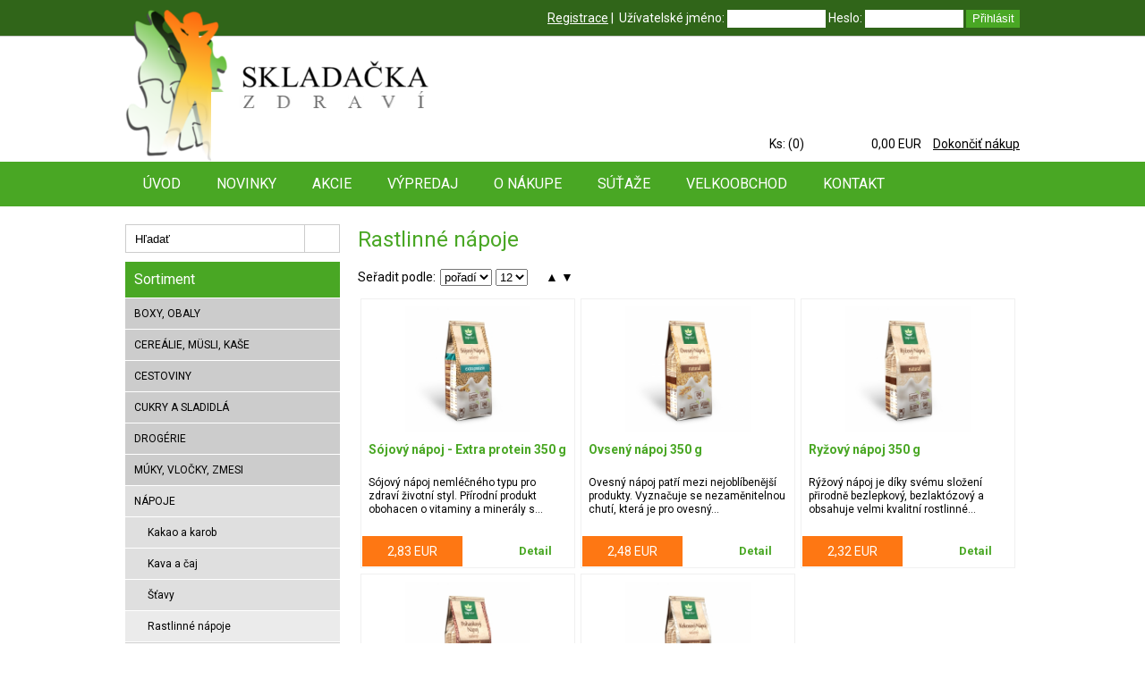

--- FILE ---
content_type: text/html
request_url: http://www.skladackazdravia.sk/catalog/63/rastlinne-napoje/
body_size: 10502
content:
<!DOCTYPE html PUBLIC "-//W3C//DTD XHTML 1.0 Transitional//EN" "http://www.w3.org/TR/xhtml1/DTD/xhtml1-transitional.dtd">
<html xmlns="http://www.w3.org/1999/xhtml">
  <head> 
    <title>Rastlinné nápoje | SkladackaZdravia.sk</title>
    <meta http-equiv="Content-Type" content="text/html; charset=utf-8" />
    <meta http-equiv="Pragma" content="no-cache" />
    <meta http-equiv="Cache-Control" content="no-cache, must-revalidate" />
    <meta http-equiv="Expires" content="-1" />
    <meta name="keywords" content="" />
    <meta name="description" content="" />
    <meta name="robots" content="index,follow" />
    <meta name="googlebot" content="snippet,archive" />
    <meta name="Generator" content="GullManager - www.gull-manager.com" />
    <meta name="viewport" content="width=device-width, minimum-scale=1.0, maximum-scale=1.0" />
    <base href="http://www.skladackazdravia.sk/" />
    <link rel="stylesheet" type="text/css" href="css/base_design.css" media="screen" /> 
    <link rel="stylesheet" type="text/css" href="css/design_bloky.css" media="screen" />
    <link rel="stylesheet" type="text/css" href="css/jquery-ui-1.10.4.custom.min.css" media="screen" />
    <link href='http://fonts.googleapis.com/css?family=Roboto:400,700&subset=latin,latin-ext' rel='stylesheet' type='text/css'>
    <link rel='stylesheet' type='text/css' href='css/jquery.lightbox-0.5.css' media='screen' />
    <script type="text/javascript" src="js/jquery-1.10.2.js" charset="utf-8"></script> 
    <script type="text/javascript" src="js/jquery-ui-1.10.4.custom.min.js"></script>             
    <script type="text/javascript" src="js/jquery.lightbox-0.5.min.js" charset="utf-8"></script>
    <script type="text/javascript" src="js/functions.js" charset="utf-8"></script>
      
  </head>
  <body>
    
    <div id="top">
      <div id="top_in">

                <div id='loginBlock'>
<form action="" method="post">
<a href="/register/">Registrace</a>&nbsp;|&nbsp;
Užívatelské jméno: 
<input type="text" name="usr_meno" value="" id="usr_meno" />
Heslo: 
<input type="password" name="usr_pass" />
<input type="hidden" name="akcia" id="akcia" value="prihlasit" />
<input type="hidden" name="showtopallert" id="showtopallert" value="true" />
<input type="submit" class="submit" value="Přihlásit" />
</form>
<div class='break'></div></div>      </div>
    </div>
  
    <div id="header">
      <div id="header_in"> 
        <a href="http://www.skladackazdravia.sk/" id="home"><img src="img/logo.png" alt="" /></a>
        <div id="header_banner"></div>
        <div class="break"></div>
        <div id="sb_blok"><div id='sb_blok_val'><span>Ks</span>: (0)</div><div id='sb_blok_price'>0,00 <span>EUR</span></div><a href='/purchase/' id='sb_blok_a'>Dokončiť nákup</a></div>
              </div>
    </div>
    
    <div id="header_menu">
      <div id="header_menu_in">
        <span></span>
        <div class='blok_menu_rs'>
<ul class='level_0'><li class='menu_first'><a href='/'>Úvod</a></li><li><a href='/news/'>Novinky</a></li><li><a href='/sale/'>Akcie</a></li><li><a href='/clearance/'>Výpredaj</a></li><li><a href='/rs/o-nakupe/'>O nákupe</a></li><li><a href='/rs/sutaz/'>Súťaže</a></li><li><a href='/rs/velkoobchod/'>Velkoobchod</a></li><li class='menu_last'><a href='/rs/kontakt/'>Kontakt</a></li></ul></div>
      </div>
    </div>
    

    <div class="break"></div>
    

        
        
          
      <div id="content">
        <div id="main_content">
          <div id="left">
            <div id='block_search'>
<form action="http://www.skladackazdravia.sk/search/" method="get">

<input type="text" name="search" value="Hľadať" id="search" />
<input type="submit" class="submit" value="" id="but_bl_search" />
</form>
<div class='break'></div></div>  <script type="text/javascript">
    $("input[name=search]").on("click",function(){
      if($(this).val() == 'Hľadať'){ $(this).val(''); }
    });
  </script>
            <div class='blok_menu_shop'>
<div class='shop_menu_top'>Sortiment</div><ul class='level_0'>
<li><a href='/catalog/9/boxy-obyly/' >BOXY, OBALY</a></li>
<li><a href='/catalog/42/cerealie-musli-kase/' >CEREÁLIE, MÜSLI, KAŠE</a></li>
<li><a href='/catalog/30/cestoviny/' >CESTOVINY</a></li>
<li><a href='/catalog/20/cukr-sladidla/' >CUKRY A SLADIDLÁ</a></li>
<li><a href='/catalog/59/drogerie/' >DROGÉRIE</a></li>
<li><a href='/catalog/54/muky-vlocky-zmesi/' >MÚKY, VLOČKY, ZMESI</a></li>
<li><a href='/catalog/58/napoje/' class='act' >NÁPOJE</a><ul class='level_1'>
<li><a href='/catalog/62/kakao-karob/' >Kakao a karob</a></li>
<li><a href='/catalog/31/kava-a-caj/' >Kava a čaj</a></li>
<li><a href='/catalog/60/stavy/' >Šťavy</a></li>
<li><a href='/catalog/63/rastlinne-napoje/' class='act' >Rastlinné nápoje</a></li>
</ul>
</li>
<li><a href='/catalog/69/pomazanky-pasty-kremy/' >POMAZÁNKY, PASTY, KRÉMY</a></li>
<li><a href='/catalog/50/obilniny-ryza-strukoviny/' >OBILNINY, STRUKOVINY, RYŽA</a></li>
<li><a href='/catalog/57/ochucovadla/' >OCHUCOVADLÁ</a></li>
<li><a href='/catalog/25/oleje-tuky/' >OLEJE A TUKY</a></li>
<li><a href='/catalog/38/sladkosti/' >SLADKOSTI</a></li>
<li><a href='/catalog/71/slane-pochutiny/' >SLANÉ POCHUTINY</a></li>
<li><a href='/catalog/34/superpotraviny/' >SUPERPOTRAVINY</a></li>
<li><a href='/catalog/67/susene-plody/' >SUŠENÉ PLODY</a></li>
<li><a href='/catalog/14/vodne-filtry/' >VODNÉ FILTRE</a></li>
<li><a href='/catalog/1/zdrave-flase/' >ZDRAVÉ FĽAŠE</a></li>
<li><a href='/catalog/65/vyzivove-doplnky/' >VÝŽIVOVÉ DOPLNKY</a></li>
<li><a href='/catalog/68/ostatne/' >OSTATNÉ</a></li>
<li><a href='/catalog/73/knihy/' >KNIHY</a></li>
</ul>
</div>

                                                                                                    
                      </div>
          <div id="center">
                        <div id="center_content">    
              <h1>Rastlinné nápoje</h1><div id='cmain_shop'><div class='strankovanie_radenie'><form id='kat_form' method='post' action=''>
Seřadit podle:&nbsp;<select name='filter_radenie' onchange="this.form.submit();">
<option value='poradie'  selected='selected' >pořadí</option>
<option value='nazov' >názvu</option>
<option value='cena' >ceny</option>
</select><select name='filter_pocet' onchange="this.form.submit();">
<option value='12'  selected='selected' >12</option>
<option value='24' >24</option>
<option value='36' >36</option>
</select><div class='arrows'><a href='/utility/catorder/asc/' title='vzostupne'>&#9650;</a>
<a href='/utility/catorder/desc/' title='zostupne'>&#9660;</a>
</div><input type='hidden' name='kat_order'  id='kat_order' value='' /></form></div>
<div class='blok_kat'><div class='kat_nazov'>
            <h2>
              <a href ='/product/534/sojovy-napoj-extra-protein-sk/'>Sójový nápoj - Extra protein 350 g</a>
            </h2>
          </div><div class='kat_img'><a href ='/product/534/sojovy-napoj-extra-protein-sk/'><img src='img_tovar/img_0/000534-001641-01.jpg' alt='Sójový nápoj - Extra protein 350 g' /></a></div><div class='kat_popis'>Sójový nápoj nemléčného typu pro zdraví životní styl. Přírodní produkt obohacen o vitaminy a minerály s...</div><div class='kat_ceny'><span class='kat_cena mainprice'>2,83 EUR</span></div><a href ='/product/534/sojovy-napoj-extra-protein-sk/' class='kat_kupit'>Detail</a></div><div class='blok_kat'><div class='kat_nazov'>
            <h2>
              <a href ='/product/528/ovseny-napoj/'>Ovsený nápoj 350 g</a>
            </h2>
          </div><div class='kat_img'><a href ='/product/528/ovseny-napoj/'><img src='img_tovar/img_0/000528-001644-01.png' alt='Ovsený nápoj 350 g' /></a></div><div class='kat_popis'>Ovesný nápoj patří mezi nejoblíbenější produkty. Vyznačuje se nezaměnitelnou chutí, která je pro ovesný...</div><div class='kat_ceny'><span class='kat_cena mainprice'>2,48 EUR</span></div><a href ='/product/528/ovseny-napoj/' class='kat_kupit'>Detail</a></div><div class='blok_kat'><div class='kat_nazov'>
            <h2>
              <a href ='/product/530/ryzovy-napoj-sk/'>Ryžový nápoj 350 g</a>
            </h2>
          </div><div class='kat_img'><a href ='/product/530/ryzovy-napoj-sk/'><img src='img_tovar/img_0/000530-001636-01.jpg' alt='Ryžový nápoj 350 g' /></a></div><div class='kat_popis'>Rýžový nápoj je díky svému složení přirodně bezlepkový, bezlaktózový a obsahuje velmi kvalitní rostlinné...</div><div class='kat_ceny'><span class='kat_cena mainprice'>2,32 EUR</span></div><a href ='/product/530/ryzovy-napoj-sk/' class='kat_kupit'>Detail</a></div><div class='blok_kat'><div class='kat_nazov'>
            <h2>
              <a href ='/product/531/pohankovy-napoj-sk/'>Pohánkový nápoj 350 g</a>
            </h2>
          </div><div class='kat_img'><a href ='/product/531/pohankovy-napoj-sk/'><img src='img_tovar/img_0/000531-001601-01.jpg' alt='Pohánkový nápoj 350 g' /></a></div><div class='kat_popis'>Pohankový nápoj je přirozeně bezlepkový a bezlaktózový, nutričně velmi bohatý na aminokyseliny a kvalitní...</div><div class='kat_ceny'><span class='kat_cena mainprice'>2,39 EUR</span></div><a href ='/product/531/pohankovy-napoj-sk/' class='kat_kupit'>Detail</a></div><div class='blok_kat'><div class='kat_nazov'>
            <h2>
              <a href ='/product/527/kokosovy-napoj-sk/'>Kokosový nápoj 350 g</a>
            </h2>
          </div><div class='kat_img'><a href ='/product/527/kokosovy-napoj-sk/'><img src='img_tovar/img_0/000527-001602-01.jpg' alt='Kokosový nápoj 350 g' /></a></div><div class='kat_popis'>Sušený nápoj s kokosovou příchutí. Řadí se mezi bezlaktózové a bezlepkové výrobky.</div><div class='kat_ceny'><span class='kat_cena mainprice'>2,46 EUR</span></div><a href ='/product/527/kokosovy-napoj-sk/' class='kat_kupit'>Detail</a></div><div class='break'></div>
</div>                          <div class="break"></div>
            </div>
          </div> 
          <div class="break"></div>
        </div>  
      </div>     

        


                    
    <div id="footer">
      <div id="footer_in">
        <div class='blok_menu_rs'>
<ul class='level_0'><li class='menu_first'><a href='/rs/10/obchodne-podmienky/'>Obchodné podmienky</a></li><li class='menu_last'><a href='/rs/18/reklamacny-poriadok/'>Reklamačný poriadok</a></li></ul></div>
      </div>
    </div>
    <div id="dialog"></div>  
  </body>
</html> 
     

--- FILE ---
content_type: text/css
request_url: http://www.skladackazdravia.sk/css/base_design.css
body_size: 3325
content:
/* zakladne definicie css, rozvrhnutie stranky a vseobecne deklaracie */
body {
  font-family: 'Roboto', sans-serif;
	margin: 0px;
	padding: 0px;
	/*background: #dff3df;*/
	text-align: center;   
}
* {
	padding: 0;
	margin: 0;
}
* focus{
outline:none;
}
ol, ul {
list-style-position: inside;       
}
.img_left {
	float: left;
	margin: 0px 15px 0px 0px;
}
.img_right {
	float: right;
	margin: 0px 0px 0px 10px;
}
.break {
	width: 0px;
	height: 0px;
	line-height: 0px;
	font-size: 0px;
	border: 0px none;
	margin: 0px;
	padding: 0px;
	float: none;
	clear: both;
	visibility: hidden;
}
#error_blue {
	background-color: #A0D000;
	padding: 10px;
	border-top: solid 3px #62AA00;
	border-bottom: solid 3px #62AA00;
	margin-bottom: 8px;
	color: #ffffff;
}
#error_red {
	background-color: #e74607;
	padding: 10px;
	border-top: solid 3px #bf3600;
	border-bottom: solid 3px #bf3600;
	margin-bottom: 8px;
	color: #ffffff;
}
#error_blue a, #error_red a {
	color: #ffffff;
	font-size: 14px;
}
#content, #content_rs {
	width: 1000px;
	margin-left: auto;
	margin-right: auto;
	margin-top: 0px;
	display: block;
	font-size: 12px;
	text-align: left;
}
/* top */
#top {
display: block;
width: 100%;
height: 40px;
background: #306519;
border-bottom: solid 1px #cccccc;
}
#top_in {
display: block;
width: 1000px;
height: 40px;
margin: auto;
position: relative;
}
/* header */
#top_in {
	width: 100%;
	height: 95px;
	display: block;
}
#top_in {
	width: 1000px;
	min-height: 40px;
  line-height: 40px;
	display: block;
  margin: auto;
  position: relative;
}

/* loginBlock */
#top_in #loginBlock {
display: block;
color: #ffffff;
float: right;
position: relative;
font-size: 14px;
}
#top_in #loginBlock a {
color: #ffffff;
}
#top_in #loginBlock input[type="text"],
#top_in #loginBlock input[type="password"] {
background: #ffffff;
border: 0;
text-indent: 5px;
width: 110px;
height: 20px;
}
#top_in #loginBlock .submit {
background: #49a724;
color: #ffffff;
border: 0;
width: 60px;
height: 20px;
cursor: pointer;
}

#top_in #loginBlock #error_red {
position: absolute;
top: 40px;
z-index: 99;
width: 98%;
padding: 2px 1%;
-webkit-border-bottom-right-radius: 8px;
-webkit-border-bottom-left-radius: 8px;
-moz-border-radius-bottomright: 8px;
-moz-border-radius-bottomleft: 8px;
border-bottom-right-radius: 8px;
border-bottom-left-radius: 8px;
border-bottom: 0;
border-top: 0;
background: #49a724;
}

#top_in #loginBlock ul {
list-style-type: none;
}
#top_in #loginBlock ul li {
display: inline;
color: #ffffff;
border-right: solid 1px #ffffff;
padding: 0 10px;
}
#top_in #loginBlock ul li a {
color: #ffffff;
text-decoration: none;
}

/* header */
#header {
	width: 100%;
	height: 140px;
	display: block;
  background: #ffffff;
}
#header_in {
	width: 1000px;
	height: 140px;
	display: block;
  margin: auto;
  position: relative;
}
#header_in #home {
	height: 171x;
	width: 339px;
	display: block;
	position: absolute;
	left: 0px;
	top: -30px;
}
#header_in #home img {
 width: 100%;
}

#header_menu {
display: block;
width: 100%;
height: 50px;
background: #49a724;
}
#header_menu_in {
	width: 1000px;
	height: 50px;
	display: block;
  margin: auto;
  position: relative;
}

#header_menu_in .blok_menu_rs {
	width: auto;
	height: 50px;
	display: block;
  margin: auto;
  position: absolute;
  left: 0;
}
#header_menu_in .blok_menu_rs li {
	display: block;
  float: left;
	height: 50px;
	line-height: 50px;
}
#header_menu_in .blok_menu_rs li a {
	color: #ffffff;
	text-decoration: none;
	padding: 0 20px;
  height: 50px;
	line-height: 50px;
  display: block;
  text-transform: uppercase;
}
#header_menu_in .blok_menu_rs li a:hover,
#header_menu_in .blok_menu_rs li a.act {
background: #FE7713;
}

/* hlavny blok */
#main_content, #home_content {
padding: 20px 0;
}
#home_content a {
padding: 0 10px;                     
}
#home_content a:nth-child(1) {
padding: 0 10px 0 0;                     
}
#home_content a:nth-child(4) {
padding: 0 0 0 10px;                     
}
#home_content a img {
border: 0;  
width: 230px;                  
}
/* left */
#left {
	width: 240px;
	display: block;
	float: left;
	min-height: 400px;
}
#left a {
color: #000000;
}

#left #rsba_menu ul {
list-style-type: none;             
}
#left #rsba_menu ul li:first-child {
display: block;
height: 30px; 
line-height: 30px; 
text-indent: 20px;
font-weight: bold;
color: #ffffff;            
}
#left #rsba_menu ul li {
border-bottom: solid 1px #cccccc;
}
#left #rsba_menu ul li a {
display: block;
padding: 10px 10px 10px 34px; 
color: #000000;
text-decoration: none;
font-size: 14px;    
background: url(../img/meunu_rs.png) center left no-repeat;  
}
#left #rsba_menu ul li a:hover,
#left #rsba_menu ul li a.act {
background: #cccccc;
}


.blok_menu_rs ul, .blok_menu_rs li {
	list-style-type: none;
}
#left .blok_menu_rs {
	background-color: #ffffff;
	margin-bottom: 10px;
}
#left .blok_menu_rs .rs_menu_top {
	background: #cccccc;
	border: 0;
	color: #FFFFFF;
	display: block;
	font-size: 16px;
	height: 38px;
	line-height: 38px;
	text-indent: 10px;
	width: 198px;
}
/* level 0 */
#left .blok_menu_rs ul.level_0 li a {
	background-color: #cccccc;
	border-bottom: 1px solid #cccccc;
	color: #000000;
	display: block;
	padding: 8px 10px;
	text-decoration: none;
}
#left .blok_menu_rs ul.level_0  li a:hover, #left .blok_menu_rs ul.level_0  li a.act {
	background-color: #cccccc;
}
/* level 1 */
#left .blok_menu_rs ul.level_1 li a {
	background-color: #cccccc;
	border-bottom: 1px solid #cccccc;
	color: #000000;
	display: block;
	padding: 8px 10px 8px 20px;
	text-decoration: none;
}
#left .blok_menu_rs ul.level_1 li a:hover, #left .blok_menu_rs ul.level_1 li a.act {
	background-color: #cccccc;
}
/* level 2 */
#left .blok_menu_rs ul.level_2 li a {
	background-color: #cccccc;
	border-bottom: 1px solid #cccccc;
	color: #000000;
	display: block;
	padding: 8px 10px 8px 30px;
	text-decoration: none;
}
#left .blok_menu_rs ul.level_2 li a:hover, #left .blok_menu_rs ul.level_2 li a.act {
	background-color: #cccccc;
}
#left .blok_menu_rs .rs_menu_end {
	height: 10px;
	display: block;
	background: #cccccc;
}
/* center */
#center {
	width: 740px;
	display: block;
	float: right;
	padding: 0 0 20px 0;
	line-height: 22px;
  font-size: 14px;
}
#center_content ul {
	list-style-position: inside;
}
#center #content_navigator {
	display: block;
	margin-top: 6px;
	margin-bottom: 10px;
	color: #cccccc;
}
#center #content_navigator a {
	color: #cccccc;
}
#center #content_navigator a:hover {
	color: #cccccc;
}
#center h1 {
	font-weight: normal;
	font-size: 24px;
	color: #49a724;
	margin-bottom: 20px;
  margin-top: 6px;
}
#center h2, #center h2 a {

	font-size: 16px;
	color: #000000;
	margin-bottom: 10px;
	margin-top: 10px;
}
/* right */
#right {
	width: 194px;
	display: block;
	float: left;
}
/* footer */
#footer_top {
	width: 100%;
	height: 138px;
	display: block;
	background: #cccccc;
}
#footer_top_in {
	width: 1000px;
	height: 138px;
	display: block;
  position: relative;
  margin: auto;
}
#footer_top_in p {
	font-size: 60px;
  color: #ffffff;
  font-weight: bold;
  position: absolute;
  left: 0;
  top: 20px;
  text-align: left;
  line-height: 54px;
}
#footer_top_in p span {
	font-size: 38px;
  font-weight: normal;
}
#footer {
	width: 100%;
	min-height: 200px;
	display: block;
	background-color: #cccccc;
	border-top: solid 1px #cccccc;
}
#footer_in {
  padding-top: 20px;
	width: 1000px;
	display: block;
	position: relative;
  font-size: 13px;
  margin: auto;
  text-align: left;
}
#footer a {
	color: #000000;
  text-decoration: none;
  border-right: solid 1px #000000;
  padding-right: 10px;
}
/* fieldset */
fieldset {
	border: 1px solid #cccccc;
	padding: 10px;
}
fieldset legend {
	color: #3a6fb5;
	font-size: 16px;
	padding: 8px;
}
fieldset table {
width: 100%;  
line-height: 24px;                               
}
fieldset table tr td:first-child {
min-width: 200px;                                 
}
fieldset table tr td:last-child {
text-align: left;                                
}
fieldset table a {
color: #000000;                              
}
fieldset input[type="text"],
fieldset input[type="password"] {
border: 1px solid #cccccc;
height: 28px;
min-width: 300px;                            
}
fieldset input.long {
	width: 450px;
	border: 1px solid #cccccc;
	height: 28px;
}
fieldset textarea {
	width: 380px;
	margin-left: 10px;
	border: solid 1px #cccccc;
}
fieldset input#kontrola {
	width: 260px;
	margin-left: 10px;
	border: solid 1px #cccccc;
	height: 26px;
}
fieldset input, fieldset img {
	margin-left: 10px;
}
fieldset input.submit {
	display: block;
	padding: 8px 20px;
	color: #ffffff;
	float: right;
	cursor: pointer;
	border: 0px;
	background: #cccccc;
}

.reg_red {
	color: #fe7713;
}
/* RS */

#rs_kat_popis {
	margin-bottom: 10px;
	padding-bottom: 10px;
	border-bottom: dotted 1px #cccccc;
}
.kat_uvodnik {
	margin-bottom: 10px;
	padding-bottom: 20px;
	border-bottom: dotted 1px #cccccc;
	position: relative;
}
.kat_uvodnik h2 {
	font-weight: normal;
	font-size: 16px;
	color: #cccccc;
	margin-bottom: 10px;
}
.kat_uvodnik h2 a {
	color: #cccccc;
}
#rs_create_date, .rs_create_date {
	margin-bottom: 10px;
	margin-top: -8px;
	font-size: 11px;
}
.kat_uvodnik_viac {
	position: absolute;
	right: 0px;
	bottom: 6px;
	color: #cccccc;
}

#home_text {
display: block;
width: 980px; 
margin: 10px auto 0 auto;         
}
.sch_blok {
display: block;
width: 230px;
float: left;  
font-size: 14px;
text-align: justify; 
color: #cccccc;
position: relative;      
}
.sch_blok .sch_blok_a {
display: block;
width: 230px;
height: 100%;
position: absolute;
top: 0;
left: 0;     
}
.sch_blok h2 {
display: block;
width: 230px;
text-align: center;
text-transform: uppercase;
font-size: 18px;  
margin-top: 10px;
padding-bottom: 10px;
border-bottom: solid 1px #cccccc;
margin-bottom: 10px;        
}
.sch_blok img {
border: solid 3px #cccccc;
margin: 0 2px;              
}
.sch_blok:nth-child(1) {
margin: 0 10px 0 0;                     
}
.sch_blok:nth-child(2) {
margin: 0 10px 0 10px;                     
}
.sch_blok:nth-child(3) {
margin: 0 10px 0 10px;                     
}
.sch_blok:nth-child(4) {
margin: 0 0 0 10px;                     
}
.sch_blok:nth-child(1) h2 {
color: #e11f28;                     
}
.sch_blok:nth-child(2) h2 {
color: #4681d1;                  
}
.sch_blok:nth-child(3) h2 {
color: #fa830b;                     
}
.sch_blok:nth-child(4) h2 {
color: #f82590;                    
}


/* strankovanie_sipky */
.strankovanie_sipky {
display: block;
width: 100%;
margin: 10px 0;
text-align: center;
}
.rs_strankovanie a, .strankovanie_sipky a {
color: #606060;
text-decoration: none;
border: solid 1px #F0F0F0;
display: inline-block;
padding: 5px 8px;
}
.strankovanie_sipky a:hover {
background: #F0F0F0;
}
.strankovanie_sipky a.act {
background: #49a724;
color: #ffffff;
}

.strankovanie_radenie {
display: block;
width: 100%;
margin-top: 20px;
margin-bottom: 10px;
position: relative;
}
.strankovanie_radenie select {
margin: 0 2px;
}
.strankovanie_radenie a {
color: #000000;
text-decoration: none;
font-size: 14px;
margin: 0;
}
.strankovanie_radenie .arrows {
position: absolute;
top: 0px;
left: 210px;
}

/* catalog */
#center .blok_kat {
display: block;
position: relative;
background: #ffffff;
border: solid 1px #F0F0F0;
max-width: 238px;
width: 100%;
float: left;
margin: 3px;
height: 300px;
}
#center .blok_kat:hover {
border: solid 1px #cccccc;
}
#center .kat_vyrobca {}
#center .kat_nazov {
display: block;
position: absolute;
top: 160px;
left: 8px;
width: 222px;
line-height: 16px;
}
#center .kat_nazov h2 {
margin-bottom: 0;
margin-top: 0;
}
#center .kat_nazov h2 a {

font-size: 14px;
text-decoration: none;
color: #49a724;
}
#center .kat_popis {
display: block;
position: absolute;
top: 198px;
left: 8px;
width: 222px;
font-size: 12px;
line-height: 15px;
}
#center .kat_ceny {
display: block;
left: 1px;
bottom: 1px;
position: absolute;
background: #FE7713;
padding: 6px;
width: 100px;
}
#center .kat_ceny span {
display: block;
width: 100%;
}
#center .kat_ceny .mainprice {
color: #ffffff;
font-size: 14px;
text-align: center;
}
#center .kat_ceny .subprice {
color: #cccccc;
font-size: 12px;
}
#center .kat_kupit {
display: block;
width: 85px;
height: 34px;
color: #49a724;
font-size: 13px;
line-height: 34px;
text-align: center;
position: absolute;
bottom: 1px;
right: 1px;
text-decoration: none;
font-weight: bold;
}
#center .kat_img {
display: block;
position: absolute;
top: 8px;
left: 8px;
width: 222px;
height: 140px;
overflow: hidden;
text-align: center;
}
#center .kat_img img {
border: 0;
max-width: 140px;
max-height: 140px;
}
.kat_ico_akcia_prc, kat_ico_vypredaj_prc {
display: block;
width: 58px;
height: 58px;
line-height: 58px;
color: #ffffff;
font-size: 20px;
text-align: center;
background: url(../img/sale.png) center center no-repeat;
position: absolute;
top: 23px;
left: 12px;
z-index: 10;
}

.ctb_blok {
border: solid 1px #cccccc;
padding: 10px;  
margin-bottom: 10px;    
} 
.ctb_blok top {
background: #cccccc; 
padding: 10px;  
margin-top: 1px;                
}
.ctb_blok table {
width: 100%;    
font-size: 14px; 
}
.ctb_blok table th {
background: #cccccc;
text-align: left;
font-weight: normal;
padding: 4px;   
}
.ctb_blok table td {
padding: 4px;    
}
.ctb_blok tr td:first-child {
width: 200px;                                    
}
.ctb_blok table td.tright {
text-align: right; 
}
.ctb_blok input[type="text"],
.ctb_blok input[type="password"] {
border: 1px solid #cccccc;
height: 28px;
min-width: 300px;      
text-indent: 6px;                      
}
.ctb_blok input.rederror {
border: 1px solid #cccccc !important;
}
.ctb_blok input.long {
	width: 450px;
	border: 1px solid #cccccc;
	height: 28px;
}
#savebuton {
background: #cccccc;
line-height: 40px;
width: 200px;
text-align: center;
color: #ffffff;
font-size: 18px;
text-decoration: none; 
display: block;   
float: right;  
cursor: pointer;
border: 0;              
}

#dialog table td,
#dialog table th {
font-size: 12px;
text-align: left; 
border-bottom: 1px dotted #cccccc;
}
#dialog td.tright {
text-align: right; 
}

/* blok_menu_shop */
.blok_menu_shop {
display: block;
width: 100%;
}
.shop_menu_top {
display: block;
width: 100%;
line-height: 40px;
color: #ffffff;
background: #49a724;
font-size: 16px;
text-indent: 10px;
}
.blok_menu_shop .level_0 {
list-style-type: none;
}
.blok_menu_shop .level_0 a {
display: block;
padding: 10px;
color: #000000;
background: #cccccc;
border-top: solid 1px #ffffff;
text-decoration: none;
}
.blok_menu_shop .level_0 a:hover,
.blok_menu_shop .level_0 a.act {
background: #DFDFDF;
}

.blok_menu_shop .level_1 {
list-style-type: none;
}
.blok_menu_shop .level_1 a {
display: block;
padding: 10px 10px 10px 25px;
color: #000000;
background: #DFDFDF;
border-top: solid 1px #ffffff;
text-decoration: none;
}
.blok_menu_shop .level_1 a:hover,
.blok_menu_shop .level_1 a.act {
background: #EBEBEB;
}

.blok_menu_shop .level_2 {
list-style-type: none;
}
.blok_menu_shop .level_2 a {
display: block;
padding: 10px 10px 10px 40px;
color: #000000;
background: #EBEBEB;
border-top: solid 1px #ffffff;
text-decoration: none;
}
.blok_menu_shop .level_2 a:hover,
.blok_menu_shop .level_2 a.act {
background: #F5F5F5;
}

.blok_menu_shop .level_3 {
list-style-type: none;
}
.blok_menu_shop .level_3 a {
display: block;
padding: 10px 10px 10px 55px;
color: #000000;
background: #F5F5F5;
border-top: solid 1px #ffffff;
text-decoration: none;
}
.blok_menu_shop .level_3 a:hover,
.blok_menu_shop .level_3 a.act {
background: #ffffff;
}

/* shopParade */
#sp_blok {
display: block;
margin: 10px 0;
}
#sp_menu {
display: block;
width: 100%;
height: 40px;
line-height: 40px;
border-bottom: solid 2px #FE7713;
margin: 10px 0;
font-size: 14px;
}
#sp_menu a {
display: inline-block;
background: #49a724;
line-height: 40px;
padding: 0 20px;
margin-right: 1px;
text-decoration: none;
color: #ffffff;
}
#sp_menu a.act {
background: #FE7713;
}

/* det_otazka */
#det_otazka {
width: 100%;
}
#det_otazka tr td:first-child {
width: 16%;
}
#det_otazka input[type="text"] {
width: 40%;
height: 30px;
border: solid 1px #d9d9d9;
text-indent: 5px;
}
#det_otazka textarea {
width: 68%;
padding: 0.5%;
border: solid 1px #d9d9d9;
font-family: verdana, Geneva, Tahoma, sans-serif;
font-size: 12px;
}
#det_otazka img {
width: 40%;
}
#det_otazka .submit {
float: right;
background: #49a724;
color: #ffffff;
border: 0;
padding: 10px 20px;
font-size: 16px;
cursor: pointer;
}

--- FILE ---
content_type: text/css
request_url: http://www.skladackazdravia.sk/css/design_bloky.css
body_size: 1146
content:
/* blok bannerov */
#header #header_banner {
float: right;
height: 70px;
width: 642px;
overflow: hidden;
margin-top: 20px;
}
#header #header_banner img {
	border: 0;
}
#banners, #banners a, #banners a img {
	border: 0px;
}
#banners img {
 border: 0;
}

/* hladat */
#block_search {
width: 100%;
height: 32px;
position: relative;
overflow: hidden;
margin-bottom: 10px;
}
#block_search #search {
width: 100%;
height: 30px;
border: 0;
margin: 0px;
padding: 0px;
text-indent: 10px;
position: absolute;
left: 0px;
top: 0px;
color: #000000;
background: #ffffff;
border-top: solid 1px #cccccc;
border-left: solid 1px #cccccc;
border-bottom: solid 1px #cccccc;
}
#block_search #but_bl_search {
background: #ffffff;
width: 40px;
height: 32px;
cursor: pointer;
display: block;
padding: 0px;
position: absolute;
right: 0px;
top: 0px;
border: 0;
border: solid 1px #cccccc;
}













/* newsletter */
#block_newsletter span {
	color: #ffffff;
	text-align: left;
  font-size: 17px;
  position: absolute;
  left: 0px;
  top: 30px;
}
#block_newsletter  {
	width: 542px;
	height: 138px;
	position: absolute;
  right: 0;
  top: 0;
	display: block;
}
#block_newsletter input {
	width: 369px;
	height: 56px;
	border: 0;
	margin: 0px;
	padding: 0px;
	text-indent: 6px;
	position: absolute;
	left: 0px;
	bottom: 21px;
}
#block_newsletter #but_newsletter {
	background: #cccccc;
	width: 163px;
	height: 56px;
	line-height: 56px;
	color: #ffffff;
	text-align: center;
	cursor: pointer;
	display: block;
	padding: 0px;
  margin: 0px;
	position: absolute;
	right: 0px;
	bottom: 21px;
}

/* blok noviniek */
.blok_news_in {
	border: 1px solid #cccccc;
	display: block;
	margin-top: 2px;
	padding: 6px;
	color: #000000;
}
.blok_news_in h2 a {
	color: #000000;
	font-size: 12px;
	display: block;
	margin-bottom: 6px;
}
#more_news {
	color: #000000;
	text-align: right;
	width: 192px;
	display: block;
	margin-top: 4px;
	margin-bottom: 10px;
}
/* gallery */
.blok_gal, .blok_file, .blok_gal_rs {
	margin-top: 20px;
	padding-top: 10px;
	border-top: dotted 1px #cccccc;
	display: block;
}
.blok_gal_rs h3 {
	font-weight: normal;
  font-size: 16px;
  color: #000000;
  margin-bottom: 8px;
}
.blok_gal_img {
	display: block;
	width: 98px;
	height: 98px;
	margin: 2px;
	float: left;
}
.blok_gal_img a.galleryimage, .blok_gal_img a.lightbox {
	display: block;
	width: 90px;
	height: 90px;
	overflow: hidden;
	border: solid 4px #cccccc;
}
.blok_gal_img a.gallerylink {
	display: block;
	overflow: hidden;
	text-align: center;
	border: 0;
	color: #000000;
	text-decoration: none;
}
.blok_gal_img a.galleryimage:hover, .blok_gal_img a.lightbox:hover {
	border: solid 4px #cccccc;
}
.blok_gal_img img {
	min-width: 90px;
	min-height: 90px;
}
#gal_navrat {
	float: right;
	color: #000000;
}
/* file */
.blok_file .file {
	margin-bottom: 10px;
	padding-bottom: 10px;
	border-bottom: dotted 1px #cccccc;
	display: block
}
.blok_file h2 {
	font-size: 16px;
	color: #00C0F3;
	font-weight: normal;
}
.blok_file .files_datum {
	font-size: 10px;
	margin-bottom: 4px;
}
.blok_file .f_odkaz {
	float: right;
}
.blok_file .f_odkaz a {
	color: #000000;
}
.blok_file .f_odkaz a:hover {
	color: #D0D0D0;
}
/* suvisiace */
#blockReleated {
    display: block;
    list-style-type: none;
    margin: 20px 0;
}
#blockReleated #blockReleatedHeader {
    font-size: 14px;
    font-weight: bold;
    margin-bottom: 4px;
    color: #000000;
}
#blockReleated li a {
    color: #000000;
}

/* kosik */
#sb_blok {
max-width: 280px;
width: 100%;
height: 40px;
line-height: 40px;
display: block;
float: right;
font-size: 14px;
color: #000000;
position: relative;
margin-top: 10px;
}
#sb_blok_price {
text-align: right;
position: absolute;
right: 110px;
bottom: 0;
}
#sb_blok_a {
position: absolute;
top: 0;
right: 0;
color: #000000;
}
#sb_blok_val {
text-align: left;
position: absolute;
left: 0;
bottom: 0;
}
#sb_blok_val span {
color: #000000;
}
#horizontal_um {
width: auto;
height: 40px;
line-height: 40px;
text-align: right;
display: block;
position: absolute;
padding-left: 26px;
right: 230px;
bottom: 5px;
font-size: 12px;
color: #000000;
font-weight: bold;    
}
#horizontal_um a {
color: #000000;
margin: 0 5px;  
}

--- FILE ---
content_type: text/css
request_url: http://www.skladackazdravia.sk/css/jquery.lightbox-0.5.css
body_size: 862
content:
/** * jQuery lightBox plugin * This jQuery plugin was inspired and based on Lightbox 2 by Lokesh Dhakar (http://www.huddletogether.com/projects/lightbox2/) * and adapted to me for use like a plugin from jQuery. * @name jquery-lightbox-0.5.css * @author Leandro Vieira Pinho - http://leandrovieira.com * @version 0.5 * @date April 11, 2008 * @category jQuery plugin * @copyright (c) 2008 Leandro Vieira Pinho (leandrovieira.com) * @license CCAttribution-ShareAlike 2.5 Brazil - http://creativecommons.org/licenses/by-sa/2.5/br/deed.en_US * @example Visit http://leandrovieira.com/projects/jquery/lightbox/ for more informations about this jQuery plugin */ #jquery-overlay { position: absolute; top: 0; left: 0; z-index: 9000; width: 100%; height: 500px; } #jquery-lightbox { position: absolute; top: 0; left: 0; width: 100%; z-index: 9100; text-align: center; line-height: 0; } #jquery-lightbox a img { border: none; } #lightbox-container-image-box { position: relative; background-color: #fff; width: 250px; height: 250px;
margin: 0 auto; } #lightbox-container-image { padding: 10px; } #lightbox-loading { position: absolute; top: 40%; left: 0%; height: 25%; width: 100%; text-align: center; line-height: 0; } #lightbox-nav { position: absolute; top: 0; left: 0; height: 100%; width: 100%; z-index: 8000; } #lightbox-container-image-box > #lightbox-nav { left: 0; } #lightbox-nav a { outline: none;} #lightbox-nav-btnPrev, #lightbox-nav-btnNext { width: 49%; height: 100%; zoom: 1; display: block; } #lightbox-nav-btnPrev { left: 0; float: left; } #lightbox-nav-btnNext { right: 0; float: right; } #lightbox-container-image-data-box { font: 10px Verdana, Helvetica, sans-serif; background-color: #fff; margin: 0 auto; line-height: 1.4em; overflow: auto; width: 100%; padding: 0 10px 0; } #lightbox-container-image-data { padding: 0 10px; color: #666; } #lightbox-container-image-data #lightbox-image-details { width: 70%; float: left; text-align: left; } #lightbox-image-details-caption { font-weight: bold; }
#lightbox-image-details-currentNumber { display: block; clear: left; padding-bottom: 1.0em; } #lightbox-secNav-btnClose { width: 66px; float: right; padding-bottom: 0.7em; }

--- FILE ---
content_type: text/javascript
request_url: http://www.skladackazdravia.sk/js/functions.js
body_size: 775
content:
// DOCUMENT READY ************************************************************************ //
$(document).ready(function(){

  $('#tabs').tabs();
 
  // blok registracia do newslettera
  $('#but_newsletter').click(function() {   
    var adresa = $("#bl_news_mail").val(); 
    $.post("utility/addadress/",{adresa: adresa}, function(data){
      $("#dialog").html(data);
      $("#dialog").dialog({ dialogClass: 'alert', modal: true, width: 400, buttons: {
						"OK": function() { 
							$(this).dialog("close"); 
						}
					} })  
    });         
  });   

  // vyhladavanie autocomplete
  $(function() {
    var cache = {};
    $( "#search" ).autocomplete({
      minLength: 2,
      source: function( request, response ) {
        var term = request.term;
        if ( term in cache ) {
          response( cache[ term ] );
          return;
        }                                           
        $.getJSON( "utility/autocomplete/", request, function( data, status, xhr ) {       
          cache[ term ] = data;
          response( data );
        });
      }
    });
  });
  
}); 

$(function() {
	$('a.lightbox').lightBox(); 
});

/* jsddm */
var timeout         = 500;
var closetimer		= 0;
var ddmenuitem      = 0;

function jsddm_open()
{	jsddm_canceltimer();
	jsddm_close();
	ddmenuitem = $(this).find('ul').eq(0).css('visibility', 'visible');}

function jsddm_close()
{	if(ddmenuitem) ddmenuitem.css('visibility', 'hidden');}

function jsddm_timer()
{	closetimer = window.setTimeout(jsddm_close, timeout);}

function jsddm_canceltimer()
{	if(closetimer)
	{	window.clearTimeout(closetimer);
		closetimer = null;}}

$(document).ready(function()
{	$('#jsddm > li').bind('mouseover', jsddm_open);
	$('#jsddm > li').bind('mouseout',  jsddm_timer);});

document.onclick = jsddm_close;